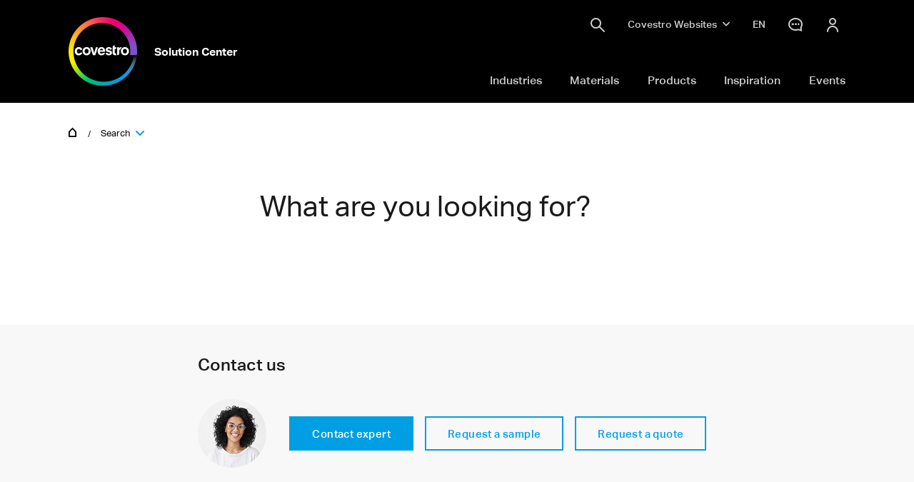

--- FILE ---
content_type: application/x-javascript
request_url: https://solutions.covestro.com/Scripts/captureGlobalDownloadGAEvent.js
body_size: 219
content:
var trackGlobalDownloadEvent = function(fileExtension, fileName, linkUrl) {
    const eventData = {
        event: "iframe_download",
        ga_four: {
            event: "file_download",
            file_extension: fileExtension,
            file_name: fileName,
            link_url: linkUrl,
            element_name: "IFRAME",
            element_type: "automatic download Iframe"
        }
    };
    window.dataLayer.push(eventData);
}

--- FILE ---
content_type: application/x-javascript
request_url: https://solutions.covestro.com/sitecore%20modules/Web/ExperienceForms/scripts/form.languages.js
body_size: 741
content:
document.addEventListener('DOMContentLoaded', function () {
    const dropdownFields = document.querySelectorAll('.js-form__input-option-Language-sort');

    dropdownFields.forEach(dropdown => {
        if (dropdown.tagName !== 'SELECT') return;

        const options = Array.from(dropdown.options);

        const firstOption = options[0];
        const remainingOptions = options.slice(1);

        // Sort remaining options by trimmed text
        remainingOptions.sort((a, b) => a.text.trim().localeCompare(b.text.trim()));

        // Clear dropdown properly
        while (dropdown.options.length > 0) {
            dropdown.remove(0);
        }

        // Add first option (e.g., "Select a language")
        if (firstOption) {
            dropdown.add(firstOption.cloneNode(true));
        }

        // Add sorted options
        remainingOptions.forEach(option => {
            dropdown.add(option.cloneNode(true));
        });
    });
});
